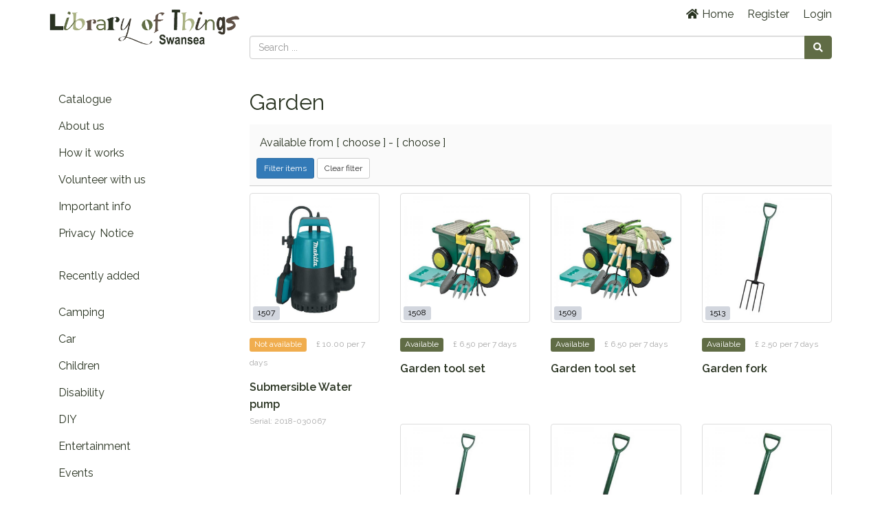

--- FILE ---
content_type: text/html; charset=UTF-8
request_url: https://www.swansealibraryofthings.co.uk/products?tagId=10&sortBy=item.sku&sortDir=
body_size: 81120
content:
<!DOCTYPE html>
<html lang="en">

<head>
    <meta charset="utf-8">
    <meta name="robots" content="all,follow">
    <meta name="googlebot" content="index,follow,snippet,archive">
    <meta name="viewport" content="width=device-width, initial-scale=1">
    <meta name="description" content="Welcome to Swansea&#039;s Library of Things!
Here you can affordably borrow items you might need on a short term for a small fee and bring it back for someone else to use when you&#039;re done with it!
By borrowing instead of buying you save on the cost of buying, save on storage space, and do good for the environment by reusing instead of sending to landfill!
BORROW IT, USE IT, RETURN IT!">

    <title>
                    Swansea Library of Things
            </title>

    <meta name="keywords" content="">

    <link rel="icon" type="image/png" sizes="96x96" href="/images/favicon/favicon-96x96.png"/>
    <link rel="apple-touch-icon" sizes="180x180" href="/images/favicon/apple-touch-icon.png"/>
    <link rel="manifest" href="/images/favicon/site.webmanifest"/>

    <link rel="stylesheet" href="/plugins/fullcalendar/core/main.min.css?CReM0yOlOdd471fi9edCuJL7mODMTQS5LBt2Q">
    <link rel="stylesheet" href="/plugins/fullcalendar/daygrid/main.min.css?CReM0yOlOdd471fi9edCuJL7mODMTQS5LBt2Q">
    <link rel="stylesheet" href="/plugins/fullcalendar/timegrid/main.min.css?CReM0yOlOdd471fi9edCuJL7mODMTQS5LBt2Q">
    <link rel="stylesheet" href="/plugins/timepicker/timepicker.css?CReM0yOlOdd471fi9edCuJL7mODMTQS5LBt2Q">

    <link rel="stylesheet" href="/bootstrap/css/bootstrap.min.css?CReM0yOlOdd471fi9edCuJL7mODMTQS5LBt2Q">
    <link rel="stylesheet" href="/resources/css/member_site.css?CReM0yOlOdd471fi9edCuJL7mODMTQS5LBt2Q">
    <link rel="stylesheet" href="/resources/css/bootstrap-social.css?CReM0yOlOdd471fi9edCuJL7mODMTQS5LBt2Q">
    <link rel="stylesheet" href="/plugins/datatables/datatables.min.css?CReM0yOlOdd471fi9edCuJL7mODMTQS5LBt2Q">
    <link rel="stylesheet" href="/resources/admin/css/plugins/dataTables.fontAwesome.css?CReM0yOlOdd471fi9edCuJL7mODMTQS5LBt2Q">
    <link rel="stylesheet" href="/resources/admin/css/plugins/buttons.dataTables.min.css?CReM0yOlOdd471fi9edCuJL7mODMTQS5LBt2Q">
    <link rel="stylesheet" href="/resources/admin/css/plugins/daterange.css?CReM0yOlOdd471fi9edCuJL7mODMTQS5LBt2Q">
    <link rel="stylesheet" href="/resources/css/shared.css?CReM0yOlOdd471fi9edCuJL7mODMTQS5LBt2Q">

    <style>
        /* WIDGET OVERRIDES */

:root {
    --primary-color: white;
}

html, body { height: 100%; }

#all { height: 100%; }

#top-navbar.include-logo,
#top-navbar.include-search {
    height: 106px;
}
#top-navbar.include-search {
    padding-bottom: 20px;
}

#top-navbar .navbar {
    margin-bottom: 0;
}

#top-navbar .navbar-toggle {
    margin-left: 15px;
    padding-right: 0;
}

#top-navbar .nav > li > a:hover,
#top-navbar .nav > li > a:focus {
    text-decoration: underline;
    background-color: inherit;
}

#top-navbar .navbar-right li:last-child a {
    padding-right: 0;
}

#top-navbar .single-mobile-menu a {
    padding-left: 0;
    padding-right: 0;
}

#theme-content {
    padding-top: 5px;
    padding-bottom: 15px;
    min-height: 50%;
}

#theme-content-row {
    padding-top: 15px;
    padding-bottom: 15px;
}

#theme-content-divider {
    border-top: 1px solid #ccc; margin-bottom: 15px;
}

#page-body {
    padding-bottom: 20px;
}

#theme-footer-divider {
    border-top: 1px solid #CCC;
    padding: 10px;
}

#theme-footer-row {
    padding-bottom: 40px;
}

#nav-org-name a {
    color: #000;
    padding-top: 10px;
    padding-bottom: 10px;
}
#nav-org-name img {
    max-height: 80px;
    max-width: 280px;
}

#footer {
    clear:left;
}

/* bootstrap overrides */

.nav-pills > li.active > a, .nav-pills > li.active > a:hover, .nav-pills > li.active > a:focus {
    background-color: #f4f4f4;
    color: #214d75;
}

/* account_menu */

#account-nav {
    margin-bottom: 15px;
    border-bottom: 1px solid #666;
    padding-bottom: 10px;
}

/* CUSTOM CSS */

/* Media query for small desktop screens */
@media screen and (max-width: 1200px) {
    #nav-org-name img {
        max-width: 230px;
    }
}

/* Media query for tablet screens */
@media screen and (max-width: 992px) {
    #nav-org-name img {
        max-width: 240px;
    }
}

/* Media query for mobile screens */
@media screen and (max-width: 767px) {
    header {
        background-color: #efefef;
    }
    #top-navbar.include-logo {
        height: auto;
    }
    #top-navbar.include-search {
        padding-bottom: 10px;
        height: 102px;
    }
    #nav-org-name {
        max-width: 50%;
    }
    #nav-org-name a {
        padding-top: 11px;
        padding-bottom: 11px;
    }
    #nav-org-name img {
        max-height: 34px;
        max-width: 140px;
    }
    #site-name {
        margin-top: 2px;
        line-height: 20px;
        font-size: 14px;
    }
    #theme-content-row {
        padding-top: 0;
    }
}


                .nav > li.site-editable {
            display: none;
        }
        .custom-nav .fa.site-editable {
            display: none;
        }
                .ft-repairs {
            ;
        }
        .ft-events {
            display: none;
        }
        .ft-impact {
            ;
        }
        .ft-lockers {
            display: none;
        }
    </style>
        <link rel="stylesheet" href="https://maxcdn.bootstrapcdn.com/font-awesome/4.7.0/css/font-awesome.min.css">
    <link rel="stylesheet" href="https://cdnjs.cloudflare.com/ajax/libs/font-awesome/5.15.3/css/all.min.css">

    <script>
        var stripePaymentMethodId = "7";
        var stripePaymentFee = "0.00";
        var stripePublicApiKey = "pk_live_51HUWOVCkgeN06s4eIrtV1HiWahg29CVHsYZCvhM0Yv55NZtJJo1baydH0Juhm75wjKZArAJpeY7bxOF4yCFUdYtm00SyH2wECh";
        var pendingPaymentType = "";
        var currencyIsoCode = "GBP";
        var currencySymbol = "£";
        var minimumPaymentAmount = 0.00;
        var orgName = "Swansea Library of Things";
        var isAdmin = false;
        var userType = 'member';
        var selfCheckout = "0";
        var env = "prod";
        var parseMoneyExplanation = 'Separate decimals with a dot';

                var currentUserId  = 0;
        var accountBalance = 0;
        var creditLimit    = 0;
            </script>

        <script src="https://js.stripe.com/v3/"></script>
    
    <script src="/resources/js/jQuery-3.6.0.min.js?CReM0yOlOdd471fi9edCuJL7mODMTQS5LBt2Q"></script>
    <script src="/bootstrap/js/bootstrap.min.js?CReM0yOlOdd471fi9edCuJL7mODMTQS5LBt2Q"></script>
    <script src="/resources/js/moment.js?CReM0yOlOdd471fi9edCuJL7mODMTQS5LBt2Q"></script>
    <script src="/resources/js/member_site.js?CReM0yOlOdd471fi9edCuJL7mODMTQS5LBt2Q"></script>
    <script src="/resources/js/shared.js?CReM0yOlOdd471fi9edCuJL7mODMTQS5LBt2Q"></script>
    <script src="/resources/js/jquery.mark.min.js?CReM0yOlOdd471fi9edCuJL7mODMTQS5LBt2Q"></script>
    <script src="/plugins/datatables/datatables.min.js?CReM0yOlOdd471fi9edCuJL7mODMTQS5LBt2Q"></script>
    <script src="/resources/admin/js/plugins/datatables.buttons.html5.js?CReM0yOlOdd471fi9edCuJL7mODMTQS5LBt2Q"></script>
    <script src="/resources/admin/js/plugins/daterangepicker.min.js?CReM0yOlOdd471fi9edCuJL7mODMTQS5LBt2Q"></script>

    <script src="/js/payment.js?CReM0yOlOdd471fi9edCuJL7mODMTQS5LBt2Q"></script>
    <script src="/plugins/fullcalendar/core/main.min.js?CReM0yOlOdd471fi9edCuJL7mODMTQS5LBt2Q"></script>
    <script src="/plugins/fullcalendar/daygrid/main.min.js?CReM0yOlOdd471fi9edCuJL7mODMTQS5LBt2Q"></script>
    <script src="/plugins/fullcalendar/timegrid/main.min.js?CReM0yOlOdd471fi9edCuJL7mODMTQS5LBt2Q"></script>
    <script src="/plugins/fullcalendar/interaction/main.min.js?CReM0yOlOdd471fi9edCuJL7mODMTQS5LBt2Q"></script>
    <script src="/plugins/timepicker/timepicker.js?CReM0yOlOdd471fi9edCuJL7mODMTQS5LBt2Q"></script>
    <script src="/plugins/debounce/index.js?CReM0yOlOdd471fi9edCuJL7mODMTQS5LBt2Q"></script>

    <script src='/plugins/fullcalendar/core/locales/en.js'></script>

    
            <!-- Settings font //-->
        <link href="https://fonts.googleapis.com/css?family=Raleway" rel="stylesheet">
        <style>
            body {  font-family: 'Raleway', serif;  }
        </style>
    
        <!-- Global site tag (gtag.js) - Google Analytics -->
    <script async src="https://www.googletagmanager.com/gtag/js?id=G-08WS8N668B"></script>
    <script>
        window.dataLayer = window.dataLayer || [];
        function gtag(){dataLayer.push(arguments);}
        gtag('js', new Date());
        gtag('config', 'G-08WS8N668B');
    </script>
    
</head>

<body class="not-logged-in">


<style type="text/css">
    @import url('https://fonts.googleapis.com/css2?family=Raleway:wght@400;600&display=swap');

body {
  font-family: 'Raleway', sans-serif;
  font-size: 16px;
  line-height:1.6em;
  color: #293321;
}
h1, h2, h3, h4, h5, a { 
  font-family: 'Raleway', sans-serif;
  color: #293321!important;
}
h1 {
  font-size: 2.5em;
}
h2 {
  font-size: 2em;
}
h3 {
  font-size: 1.8em;
}
h4 {
  font-size: 1.5em;
}
a {
  color: #293321;
}
.alert-warning {
  border-color: #293321!important;
  color: #293321!important;
}

#prefooter {
padding: 25px 0 25px 58px;
border-top: 1px solid #e0e0e0;
background-color:#f7f7f7;
display:flex;
}
@media screen and (max-width: 760px) {
#prefooter {
display:block;
}
#prefooter div {
margin-bottom:25px;
}
}
#prefooter img {
margin-right:22px;
}
div#theme-footer-row::after {
    content: '© Canolfan Ltd. company number (05557933) t/a Swansea Library of Things.';
    margin-left: 25px;
}
footer {
  background-color: #293321;
  border: none;
  color: #fff!important;
}
footer a {
    color: #fff!important;
}
#site-logo {
  height: auto!important;
}
#set-pickup-today { display: none; }
#select-borrow { display:none; }
.btn-success {
   background-color: #606c45;
    border-color: #606c45;
}
.label-success {
    background-color: #606c45;
}
            .admin-only { display: none; }
    </style>


    <div id="all">

        

<header
    id="top-navbar"
    class="
        include-search        include-logo    "
>
    <nav class="navbar">
        <div class="container" id="theme-header">
            <div class="navbar-header"><a href="#" class="navbar-toggle btn-link btn-template-main" data-toggle="collapse" data-target=".top-navbar-collapse">
                    Menu
                </a>
                <div id="nav-org-name">
                    <div id="org-logo">
            <a href="/" class="navbar-brand">
            <img alt="Swansea Library of Things" src="https://s3-us-west-2.amazonaws.com/lend-engine/remakeswansea/site_images/6246fe870ceec-library-of-things-logo.png" id="site-logo">
        </a>
    </div>
                </div>

                                                <ul class="visible-xs nav navbar-nav pull-right single-mobile-menu">
                                                                        <li><a href="/register/">Register</a></li>
                                                            </ul>
            </div>

                        <div class="hidden-xs">
                <div class="collapse navbar-collapse top-navbar-collapse">
                    <ul class="nav navbar-nav navbar-right">
                        <li class="hidden-sm hidden-md">
                            <a href="/"><i class="fa fa-fw fa-home"></i> Home</a>
                        </li>
                        
                        

            <li><a href="/register/" id="site-menu-register">Register</a></li>
        <li><a href="/login" id="site-menu-login">Login</a></li>
                    </ul>
                </div>
            </div>
        </div>
    </nav>

            <div class="container">
            <div class="row">
                <div class="col-md-9 col-md-offset-3 col-sm-8 col-sm-offset-4">
                    
            
<div id="search-box">
    <form method="get" role="search" action="/products">
        <div class="input-group">
            <input type="text" name="search" id="search-text" class="form-control" value=""
                   placeholder="Search ...">
            <span class="input-group-btn">
                <button type="submit" id="search-button" class="btn btn-success" aria-label="Search"><i class="fas fa-search"></i></button>
            </span>
        </div>
        <input type="hidden" name="from" value="">
        <input type="hidden" name="to" value="">
        <input type="hidden" name="siteFilterType" value="">
    </form>
</div>

                    </div>
            </div>
        </div>
    </header>

                        
        <div class="container" id="theme-content" style="clear: both">

            
                        <div class="row" id="theme-content-row">

                

<style>
    ul.menu-child {
        padding-left: 10px;
    }
    ul.menu-child li {
         list-style-type: none;
         padding-left: 0;
    }
    ul.menu-child li > a {
        padding: 6px 15px;
        display: block;
    }
    ul.menu-child li > a:hover {
        background-color: #f3f3f3;
    }
    ul.menu-child li.active > a {
        background-color: #f3f3f3;
    }
</style>

<script>
    
    function setIcons() {
        $('ul.menu-child').each(function() {
            console.log( $(this) );
            if ($(this).hasClass('in')) {
                $(this).siblings('a').find('i').removeClass('fa-plus-square').addClass('fa-minus-square');
            } else {
                $(this).siblings('a').find('i').removeClass('fa-minus-square').addClass('fa-plus-square');
            }
        });
    }
</script>

        <div class="hidden-xs col-sm-3" role="navigation" id="leftnavbar">
        <div id="leftNavigation">
                    <ul class="nav nav-pills nav-stacked custom-nav" id="CustomPagesNav">
            
                <li class="first" id="page_7">        <a href="/home-7"><i class="fa fa-bars site-editable"></i>Catalogue</a>        
    </li>

    
                <li class="" id="page_14">        <a href="/about-14"><i class="fa fa-bars site-editable"></i>About us</a>        
    </li>

    
                <li class="" id="page_1">        <a href="/how-it-works-1"><i class="fa fa-bars site-editable"></i>How it works</a>        
    </li>

    
                <li class="" id="page_4">        <a href="/volunteering-4"><i class="fa fa-bars site-editable"></i>Volunteer with us</a>        
    </li>

    
                <li class="" id="page_2">        <a href="/terms-conditions-for-borrowing-2"><i class="fa fa-bars site-editable"></i>Important info</a>        
    </li>

    
                <li class="" id="page_3">        <a href="/privacy-policy-3"><i class="fa fa-bars site-editable"></i>Privacy  Notice</a>        
    </li>

    
                <li class="site-editable last" id="page_new">        <a href="/page/new"><i class="fa fa-plus site-editable"></i> Add new page/link</a>        
    </li>


    </ul>

            <br>
            <ul class="nav nav-pills nav-stacked items-nav" id="accordion1"><li class=""><a class="item-link" href="/products?show=recent">Recently added</a></li><li class=""><a class="item-link" href="/products?tagId=18"></a></li><li class=""><a class="item-link" href="/products?tagId=2">Camping</a></li><li class=""><a class="item-link" href="/products?tagId=3">Car</a></li><li class=""><a class="item-link" href="/products?tagId=4">Children</a></li><li class=""><a class="item-link" href="/products?tagId=5">Disability</a></li><li class=""><a class="item-link" href="/products?tagId=6">DIY</a></li><li class=""><a class="item-link" href="/products?tagId=7">Entertainment</a></li><li class=""><a class="item-link" href="/products?tagId=8">Events</a></li><li class=""><a class="item-link" href="/products?tagId=9">Fitness</a></li><li class="active"><a class="item-link" href="/products?tagId=10">Garden</a></li><li class=""><a class="item-link" href="/products?tagId=11">Hobbies / Games</a></li><li class=""><a class="item-link" href="/products?tagId=12">Homeware</a></li><li class=""><a class="item-link" href="/products?tagId=13">IT</a></li><li class=""><a class="item-link" href="/products?tagId=14">Kitchen</a></li><li class=""><a class="item-link" href="/products?tagId=16">Travel</a></li></ul>
        </div>
        <br>
    </div>

<div class="visible-xs" role="navigation" id="leftnavbar">
    <div class="navbar-collapse collapse top-navbar-collapse" id="leftNavigation">
        <ul class="nav navbar-nav navbar-right">
            

            <li><a href="/register/" id="site-menu-register">Register</a></li>
        <li><a href="/login" id="site-menu-login">Login</a></li>
        </ul>
                            <ul class="nav navbar-nav custom-nav" id="CustomPagesNav">
            
                <li class="first" id="page_7">        <a href="/home-7"><i class="fa fa-bars site-editable"></i>Catalogue</a>        
    </li>

    
                <li class="" id="page_14">        <a href="/about-14"><i class="fa fa-bars site-editable"></i>About us</a>        
    </li>

    
                <li class="" id="page_1">        <a href="/how-it-works-1"><i class="fa fa-bars site-editable"></i>How it works</a>        
    </li>

    
                <li class="" id="page_4">        <a href="/volunteering-4"><i class="fa fa-bars site-editable"></i>Volunteer with us</a>        
    </li>

    
                <li class="" id="page_2">        <a href="/terms-conditions-for-borrowing-2"><i class="fa fa-bars site-editable"></i>Important info</a>        
    </li>

    
                <li class="" id="page_3">        <a href="/privacy-policy-3"><i class="fa fa-bars site-editable"></i>Privacy  Notice</a>        
    </li>

    
                <li class="site-editable last" id="page_new">        <a href="/page/new"><i class="fa fa-plus site-editable"></i> Add new page/link</a>        
    </li>


    </ul>

            <ul class="nav navbar-nav items-nav" id="accordion1"><li class=""><a class="item-link" href="/products?show=recent">Recently added</a></li><li class=""><a class="item-link" href="/products?tagId=18"></a></li><li class=""><a class="item-link" href="/products?tagId=2">Camping</a></li><li class=""><a class="item-link" href="/products?tagId=3">Car</a></li><li class=""><a class="item-link" href="/products?tagId=4">Children</a></li><li class=""><a class="item-link" href="/products?tagId=5">Disability</a></li><li class=""><a class="item-link" href="/products?tagId=6">DIY</a></li><li class=""><a class="item-link" href="/products?tagId=7">Entertainment</a></li><li class=""><a class="item-link" href="/products?tagId=8">Events</a></li><li class=""><a class="item-link" href="/products?tagId=9">Fitness</a></li><li class="active"><a class="item-link" href="/products?tagId=10">Garden</a></li><li class=""><a class="item-link" href="/products?tagId=11">Hobbies / Games</a></li><li class=""><a class="item-link" href="/products?tagId=12">Homeware</a></li><li class=""><a class="item-link" href="/products?tagId=13">IT</a></li><li class=""><a class="item-link" href="/products?tagId=14">Kitchen</a></li><li class=""><a class="item-link" href="/products?tagId=16">Travel</a></li></ul>
            </div>
</div>

                <div class="col-sm-9" id="page-body">

                    


                            
<script src="/plugins/dymo/DYMO.Label.Framework.3.0.js" type="text/javascript" charset="UTF-8"></script>

<h2>Garden</h2>


<div id="item-list-filter">
    
    <form method="GET" id="filterForm">
        <input type="hidden" name="tagId" value="10">
        <input type="hidden" name="section" value="">
        <input type="hidden" name="locationId" value="">
        <input type="hidden" name="search" value="">
        <input type="hidden" name="see_variations" value="">
        <input type="hidden" name="sortBy" value="item.sku">
        <input type="hidden" name="sortDir" value="">
        <input type="hidden" name="from" id="from-date" value="">
        <input type="hidden" name="to" id="to-date" value="">
        <input type="hidden" name="e" value="">
        <input type="hidden" name="show" value="">

        <div class="row" id="site-and-date-filter" style="padding-bottom: 6px;">
            <div class="col-sm-6 item-filter-dates" style="padding: 4px 20px; ">
                Available from
                <a href="javascript:void(0);" id="from-date-picker">[ choose ]</a>
                -
                <a href="javascript:void(0);" id="to-date-picker">[ choose ]</a>
            </div>

                            <input type="hidden" name="siteId" value="">
                    </div>

        <div class="row">
            <div class="col-xs-12">
                <button type="submit" id="filterItemsButton" class="btn btn-primary btn-sm">
                    Filter items
                </button>
                <button type="submit" id="clearFilter" class="btn btn-default btn-sm">
                    Clear filter
                </button>
                            </div>
        </div>

    </form>

</div>

<div class="clearfix"></div>

<style>
    .hover-actions {
        position: absolute;
        top: 4px;
        left: 4px;
        display:none;
    }
</style>

<!-- modal loaded after successful items list basket add -->
<div id="itemAddedModal" class="modal fade" role="dialog">
    <div class="modal-dialog">
        <div class="modal-content">
            <div class="modal-body">
                <div class="alert alert-success" id="modalItemSuccess">
                    Item added to basket OK
                </div>
                <div class="alert alert-danger" id="modalItemDanger" style="display: none">
                    Error
                </div>
            </div>
            <div class="modal-footer">
                <button type="button" class="btn btn-default pull-left" data-dismiss="modal">Continue browsing</button>
                <a href="/basket" class="btn btn-success" >Go to basket</a>
            </div>
        </div>
    </div>
</div>

    <div class="row products" id="site-item-list">
        
            
            
            <div class="col-md-3 col-sm-6 col-xs-6">
                <div class="product site-item-tile">

                    <div class="img-thumbnail img-responsive">

                        
                        <a href="/product/1507"  aria-label="Submersible Water pump">
                                                            <img loading="lazy" src="https://s3-us-west-2.amazonaws.com/lend-engine/remakeswansea/large/607147780b5a0.jpg" alt="" class="img-responsive image1">
                                                    </a>

                        <span class="sku-label">
                            <label class="label bg-gray">1507</label>
                        </span>
                    </div>

                    <div class="text" style="min-height: 140px">

                        <div style="padding: 10px 0">

                                                                                                <span class="label label-warning">Not available</span>
                                                            
                            
                                <span class="item-list-fee">
                                                                            £ 10.00
                                    
                                                                                                                        per 7 days
                                                                                                            </span>

                                                    </div>

                        <strong>
                                                        <a href="/product/1507" >
                                Submersible Water pump
                            </a>
                            
                            <div class="item-list-serial">
                                                                    Serial: 2018-030067
                                                            </div>
                        </strong>

                                                                                                </div>
                    <!-- /.text -->
                </div>
            </div>
                    
            
            
            <div class="col-md-3 col-sm-6 col-xs-6">
                <div class="product site-item-tile">

                    <div class="img-thumbnail img-responsive">

                        
                        <a href="/product/1508"  aria-label="Garden tool set">
                                                            <img loading="lazy" src="https://s3-us-west-2.amazonaws.com/lend-engine/remakeswansea/large/60715cf635fac.jpg" alt="" class="img-responsive image1">
                                                    </a>

                        <span class="sku-label">
                            <label class="label bg-gray">1508</label>
                        </span>
                    </div>

                    <div class="text" style="min-height: 140px">

                        <div style="padding: 10px 0">

                                                                                                <span class="label label-success">Available</span>
                                                            
                            
                                <span class="item-list-fee">
                                                                            £ 6.50
                                    
                                                                                                                        per 7 days
                                                                                                            </span>

                                                    </div>

                        <strong>
                                                        <a href="/product/1508" >
                                Garden tool set
                            </a>
                            
                            <div class="item-list-serial">
                                                            </div>
                        </strong>

                                                                                                </div>
                    <!-- /.text -->
                </div>
            </div>
                    
            
            
            <div class="col-md-3 col-sm-6 col-xs-6">
                <div class="product site-item-tile">

                    <div class="img-thumbnail img-responsive">

                        
                        <a href="/product/1509"  aria-label="Garden tool set">
                                                            <img loading="lazy" src="https://s3-us-west-2.amazonaws.com/lend-engine/remakeswansea/large/60715d97d358d.jpg" alt="" class="img-responsive image1">
                                                    </a>

                        <span class="sku-label">
                            <label class="label bg-gray">1509</label>
                        </span>
                    </div>

                    <div class="text" style="min-height: 140px">

                        <div style="padding: 10px 0">

                                                                                                <span class="label label-success">Available</span>
                                                            
                            
                                <span class="item-list-fee">
                                                                            £ 6.50
                                    
                                                                                                                        per 7 days
                                                                                                            </span>

                                                    </div>

                        <strong>
                                                        <a href="/product/1509" >
                                Garden tool set
                            </a>
                            
                            <div class="item-list-serial">
                                                            </div>
                        </strong>

                                                                                                </div>
                    <!-- /.text -->
                </div>
            </div>
                    
            
            
            <div class="col-md-3 col-sm-6 col-xs-6">
                <div class="product site-item-tile">

                    <div class="img-thumbnail img-responsive">

                        
                        <a href="/product/1513"  aria-label="Garden fork">
                                                            <img loading="lazy" src="https://s3-us-west-2.amazonaws.com/lend-engine/remakeswansea/large/6071591932db3.jpg" alt="" class="img-responsive image1">
                                                    </a>

                        <span class="sku-label">
                            <label class="label bg-gray">1513</label>
                        </span>
                    </div>

                    <div class="text" style="min-height: 140px">

                        <div style="padding: 10px 0">

                                                                                                <span class="label label-success">Available</span>
                                                            
                            
                                <span class="item-list-fee">
                                                                            £ 2.50
                                    
                                                                                                                        per 7 days
                                                                                                            </span>

                                                    </div>

                        <strong>
                                                        <a href="/product/1513" >
                                Garden fork
                            </a>
                            
                            <div class="item-list-serial">
                                                            </div>
                        </strong>

                                                                                                </div>
                    <!-- /.text -->
                </div>
            </div>
                    
            
            
            <div class="col-md-3 col-sm-6 col-xs-6">
                <div class="product site-item-tile">

                    <div class="img-thumbnail img-responsive">

                        
                        <a href="/product/1514"  aria-label="Garden fork">
                                                            <img loading="lazy" src="https://s3-us-west-2.amazonaws.com/lend-engine/remakeswansea/large/60715b16e40bc.jpg" alt="" class="img-responsive image1">
                                                    </a>

                        <span class="sku-label">
                            <label class="label bg-gray">1514</label>
                        </span>
                    </div>

                    <div class="text" style="min-height: 140px">

                        <div style="padding: 10px 0">

                                                                                                <span class="label label-success">Available</span>
                                                            
                            
                                <span class="item-list-fee">
                                                                            £ 2.50
                                    
                                                                                                                        per 7 days
                                                                                                            </span>

                                                    </div>

                        <strong>
                                                        <a href="/product/1514" >
                                Garden fork
                            </a>
                            
                            <div class="item-list-serial">
                                                            </div>
                        </strong>

                                                                                                </div>
                    <!-- /.text -->
                </div>
            </div>
                    
            
            
            <div class="col-md-3 col-sm-6 col-xs-6">
                <div class="product site-item-tile">

                    <div class="img-thumbnail img-responsive">

                        
                        <a href="/product/1515"  aria-label="Garden spade">
                                                            <img loading="lazy" src="https://s3-us-west-2.amazonaws.com/lend-engine/remakeswansea/large/60715b7ea5204.jpg" alt="" class="img-responsive image1">
                                                    </a>

                        <span class="sku-label">
                            <label class="label bg-gray">1515</label>
                        </span>
                    </div>

                    <div class="text" style="min-height: 140px">

                        <div style="padding: 10px 0">

                                                                                                <span class="label label-success">Available</span>
                                                            
                            
                                <span class="item-list-fee">
                                                                            £ 2.50
                                    
                                                                                                                        per 7 days
                                                                                                            </span>

                                                    </div>

                        <strong>
                                                        <a href="/product/1515" >
                                Garden spade
                            </a>
                            
                            <div class="item-list-serial">
                                                            </div>
                        </strong>

                                                                                                </div>
                    <!-- /.text -->
                </div>
            </div>
                    
            
            
            <div class="col-md-3 col-sm-6 col-xs-6">
                <div class="product site-item-tile">

                    <div class="img-thumbnail img-responsive">

                        
                        <a href="/product/1516"  aria-label="Garden spade">
                                                            <img loading="lazy" src="https://s3-us-west-2.amazonaws.com/lend-engine/remakeswansea/large/607158824b2d0.jpg" alt="" class="img-responsive image1">
                                                    </a>

                        <span class="sku-label">
                            <label class="label bg-gray">1516</label>
                        </span>
                    </div>

                    <div class="text" style="min-height: 140px">

                        <div style="padding: 10px 0">

                                                                                                <span class="label label-success">Available</span>
                                                            
                            
                                <span class="item-list-fee">
                                                                            £ 2.50
                                    
                                                                                                                        per 7 days
                                                                                                            </span>

                                                    </div>

                        <strong>
                                                        <a href="/product/1516" >
                                Garden spade
                            </a>
                            
                            <div class="item-list-serial">
                                                            </div>
                        </strong>

                                                                                                </div>
                    <!-- /.text -->
                </div>
            </div>
                    
            
            
            <div class="col-md-3 col-sm-6 col-xs-6">
                <div class="product site-item-tile">

                    <div class="img-thumbnail img-responsive">

                        
                        <a href="/product/1524"  aria-label="Camping table (small)">
                                                            <img loading="lazy" src="https://s3-us-west-2.amazonaws.com/lend-engine/remakeswansea/large/607be9e2eec07.jpg" alt="" class="img-responsive image1">
                                                    </a>

                        <span class="sku-label">
                            <label class="label bg-gray">1524</label>
                        </span>
                    </div>

                    <div class="text" style="min-height: 140px">

                        <div style="padding: 10px 0">

                                                                                                <span class="label label-success">Available</span>
                                                            
                            
                                <span class="item-list-fee">
                                                                            £ 2.00
                                    
                                                                                                                        per 7 days
                                                                                                            </span>

                                                    </div>

                        <strong>
                                                        <a href="/product/1524" >
                                Camping table (small)
                            </a>
                            
                            <div class="item-list-serial">
                                                            </div>
                        </strong>

                                                                                                </div>
                    <!-- /.text -->
                </div>
            </div>
                    
            
            
            <div class="col-md-3 col-sm-6 col-xs-6">
                <div class="product site-item-tile">

                    <div class="img-thumbnail img-responsive">

                        
                        <a href="/product/1525"  aria-label="Camping table (small)">
                                                            <img loading="lazy" src="https://s3-us-west-2.amazonaws.com/lend-engine/remakeswansea/large/607bea623ab22.jpg" alt="" class="img-responsive image1">
                                                    </a>

                        <span class="sku-label">
                            <label class="label bg-gray">1525</label>
                        </span>
                    </div>

                    <div class="text" style="min-height: 140px">

                        <div style="padding: 10px 0">

                                                                                                <span class="label label-success">Available</span>
                                                            
                            
                                <span class="item-list-fee">
                                                                            £ 2.00
                                    
                                                                                                                        per 7 days
                                                                                                            </span>

                                                    </div>

                        <strong>
                                                        <a href="/product/1525" >
                                Camping table (small)
                            </a>
                            
                            <div class="item-list-serial">
                                                            </div>
                        </strong>

                                                                                                </div>
                    <!-- /.text -->
                </div>
            </div>
                    
            
            
            <div class="col-md-3 col-sm-6 col-xs-6">
                <div class="product site-item-tile">

                    <div class="img-thumbnail img-responsive">

                        
                        <a href="/product/1528"  aria-label="Picnic backpack set">
                                                            <img loading="lazy" src="https://s3-us-west-2.amazonaws.com/lend-engine/remakeswansea/large/607d7b2f85fc5.jpg" alt="" class="img-responsive image1">
                                                    </a>

                        <span class="sku-label">
                            <label class="label bg-gray">1528</label>
                        </span>
                    </div>

                    <div class="text" style="min-height: 140px">

                        <div style="padding: 10px 0">

                                                                                                <span class="label label-success">Available</span>
                                                            
                            
                                <span class="item-list-fee">
                                                                            £ 4.00
                                    
                                                                                                                        per 7 days
                                                                                                            </span>

                                                    </div>

                        <strong>
                                                        <a href="/product/1528" >
                                Picnic backpack set
                            </a>
                            
                            <div class="item-list-serial">
                                                            </div>
                        </strong>

                                                                                                </div>
                    <!-- /.text -->
                </div>
            </div>
                    
            
            
            <div class="col-md-3 col-sm-6 col-xs-6">
                <div class="product site-item-tile">

                    <div class="img-thumbnail img-responsive">

                        
                        <a href="/product/1529"  aria-label="Picnic backpack set">
                                                            <img loading="lazy" src="https://s3-us-west-2.amazonaws.com/lend-engine/remakeswansea/large/607d7bc9752cf.jpg" alt="" class="img-responsive image1">
                                                    </a>

                        <span class="sku-label">
                            <label class="label bg-gray">1529</label>
                        </span>
                    </div>

                    <div class="text" style="min-height: 140px">

                        <div style="padding: 10px 0">

                                                                                                <span class="label label-warning">Not available</span>
                                                            
                            
                                <span class="item-list-fee">
                                                                            £ 4.00
                                    
                                                                                                                        per 7 days
                                                                                                            </span>

                                                    </div>

                        <strong>
                                                        <a href="/product/1529" >
                                Picnic backpack set
                            </a>
                            
                            <div class="item-list-serial">
                                                            </div>
                        </strong>

                                                                                                </div>
                    <!-- /.text -->
                </div>
            </div>
                    
            
            
            <div class="col-md-3 col-sm-6 col-xs-6">
                <div class="product site-item-tile">

                    <div class="img-thumbnail img-responsive">

                        
                        <a href="/product/1534"  aria-label="Traditional Picnic Hamper">
                                                            <img loading="lazy" src="https://s3-us-west-2.amazonaws.com/lend-engine/remakeswansea/large/607d7cdc07e3c.jpg" alt="" class="img-responsive image1">
                                                    </a>

                        <span class="sku-label">
                            <label class="label bg-gray">1534</label>
                        </span>
                    </div>

                    <div class="text" style="min-height: 140px">

                        <div style="padding: 10px 0">

                                                                                                <span class="label label-warning">Not available</span>
                                                            
                            
                                <span class="item-list-fee">
                                                                            £ 8.00
                                    
                                                                                                                        per 7 days
                                                                                                            </span>

                                                    </div>

                        <strong>
                                                        <a href="/product/1534" >
                                Traditional Picnic Hamper
                            </a>
                            
                            <div class="item-list-serial">
                                                            </div>
                        </strong>

                                                                                                </div>
                    <!-- /.text -->
                </div>
            </div>
                    
            
            
            <div class="col-md-3 col-sm-6 col-xs-6">
                <div class="product site-item-tile">

                    <div class="img-thumbnail img-responsive">

                        
                        <a href="/product/1542"  aria-label="Garden leaf blower &amp; vacuum">
                                                            <img loading="lazy" src="https://s3-us-west-2.amazonaws.com/lend-engine/remakeswansea/large/607d6a94aedb7.jpg" alt="" class="img-responsive image1">
                                                    </a>

                        <span class="sku-label">
                            <label class="label bg-gray">1542</label>
                        </span>
                    </div>

                    <div class="text" style="min-height: 140px">

                        <div style="padding: 10px 0">

                                                                                                <span class="label label-warning">Not available</span>
                                                            
                            
                                <span class="item-list-fee">
                                                                            £ 8.00
                                    
                                                                                                                        per 7 days
                                                                                                            </span>

                                                    </div>

                        <strong>
                                                        <a href="/product/1542" >
                                Garden leaf blower &amp; vacuum
                            </a>
                            
                            <div class="item-list-serial">
                                                                    Serial: 909704834
                                                            </div>
                        </strong>

                                                                                                </div>
                    <!-- /.text -->
                </div>
            </div>
                    
            
            
            <div class="col-md-3 col-sm-6 col-xs-6">
                <div class="product site-item-tile">

                    <div class="img-thumbnail img-responsive">

                        
                        <a href="/product/1548"  aria-label="Family tent">
                                                            <img loading="lazy" src="https://s3-us-west-2.amazonaws.com/lend-engine/remakeswansea/large/607a8b2c77ac7.jpg" alt="" class="img-responsive image1">
                                                    </a>

                        <span class="sku-label">
                            <label class="label bg-gray">1548</label>
                        </span>
                    </div>

                    <div class="text" style="min-height: 140px">

                        <div style="padding: 10px 0">

                                                                                                <span class="label label-warning">Not available</span>
                                                            
                            
                                <span class="item-list-fee">
                                                                            £ 15.00
                                    
                                                                                                                        per 7 days
                                                                                                            </span>

                                                    </div>

                        <strong>
                                                        <a href="/product/1548" >
                                Family tent
                            </a>
                            
                            <div class="item-list-serial">
                                                            </div>
                        </strong>

                                                                                                </div>
                    <!-- /.text -->
                </div>
            </div>
                    
            
            
            <div class="col-md-3 col-sm-6 col-xs-6">
                <div class="product site-item-tile">

                    <div class="img-thumbnail img-responsive">

                        
                        <a href="/product/1553"  aria-label="Folding Camping table and seats">
                                                            <img loading="lazy" src="https://s3-us-west-2.amazonaws.com/lend-engine/remakeswansea/large/607be7e7560e0.jpg" alt="" class="img-responsive image1">
                                                    </a>

                        <span class="sku-label">
                            <label class="label bg-gray">1553</label>
                        </span>
                    </div>

                    <div class="text" style="min-height: 140px">

                        <div style="padding: 10px 0">

                                                                                                <span class="label label-success">Available</span>
                                                            
                            
                                <span class="item-list-fee">
                                                                            £ 5.00
                                    
                                                                                                                        per 7 days
                                                                                                            </span>

                                                    </div>

                        <strong>
                                                        <a href="/product/1553" >
                                Folding Camping table and seats
                            </a>
                            
                            <div class="item-list-serial">
                                                            </div>
                        </strong>

                                                                                                </div>
                    <!-- /.text -->
                </div>
            </div>
                    
            
            
            <div class="col-md-3 col-sm-6 col-xs-6">
                <div class="product site-item-tile">

                    <div class="img-thumbnail img-responsive">

                        
                        <a href="/product/1554"  aria-label="Folding Camping table and seats">
                                                            <img loading="lazy" src="https://s3-us-west-2.amazonaws.com/lend-engine/remakeswansea/large/607be8a9e844c.jpg" alt="" class="img-responsive image1">
                                                    </a>

                        <span class="sku-label">
                            <label class="label bg-gray">1554</label>
                        </span>
                    </div>

                    <div class="text" style="min-height: 140px">

                        <div style="padding: 10px 0">

                                                                                                <span class="label label-success">Available</span>
                                                            
                            
                                <span class="item-list-fee">
                                                                            £ 5.00
                                    
                                                                                                                        per 7 days
                                                                                                            </span>

                                                    </div>

                        <strong>
                                                        <a href="/product/1554" >
                                Folding Camping table and seats
                            </a>
                            
                            <div class="item-list-serial">
                                                            </div>
                        </strong>

                                                                                                </div>
                    <!-- /.text -->
                </div>
            </div>
                    
            
            
            <div class="col-md-3 col-sm-6 col-xs-6">
                <div class="product site-item-tile">

                    <div class="img-thumbnail img-responsive">

                        
                        <a href="/product/1555"  aria-label="Camping kitchen">
                                                            <img loading="lazy" src="https://s3-us-west-2.amazonaws.com/lend-engine/remakeswansea/large/607be71f6f6c5.jpg" alt="" class="img-responsive image1">
                                                    </a>

                        <span class="sku-label">
                            <label class="label bg-gray">1555</label>
                        </span>
                    </div>

                    <div class="text" style="min-height: 140px">

                        <div style="padding: 10px 0">

                                                                                                <span class="label label-success">Available</span>
                                                            
                            
                                <span class="item-list-fee">
                                                                            £ 5.00
                                    
                                                                                                                        per 7 days
                                                                                                            </span>

                                                    </div>

                        <strong>
                                                        <a href="/product/1555" >
                                Camping kitchen
                            </a>
                            
                            <div class="item-list-serial">
                                                            </div>
                        </strong>

                                                                                                </div>
                    <!-- /.text -->
                </div>
            </div>
                    
            
            
            <div class="col-md-3 col-sm-6 col-xs-6">
                <div class="product site-item-tile">

                    <div class="img-thumbnail img-responsive">

                        
                        <a href="/product/1564"  aria-label="Stepladder - 5 tread">
                                                            <img loading="lazy" src="https://s3-us-west-2.amazonaws.com/lend-engine/remakeswansea/large/607d87dfc2820.jpg" alt="" class="img-responsive image1">
                                                    </a>

                        <span class="sku-label">
                            <label class="label bg-gray">1564</label>
                        </span>
                    </div>

                    <div class="text" style="min-height: 140px">

                        <div style="padding: 10px 0">

                                                                                                <span class="label label-success">Available</span>
                                                            
                            
                                <span class="item-list-fee">
                                                                            £ 5.00
                                    
                                                                                                                        per 7 days
                                                                                                            </span>

                                                    </div>

                        <strong>
                                                        <a href="/product/1564" >
                                Stepladder - 5 tread
                            </a>
                            
                            <div class="item-list-serial">
                                                            </div>
                        </strong>

                                                                                                </div>
                    <!-- /.text -->
                </div>
            </div>
                    
            
            
            <div class="col-md-3 col-sm-6 col-xs-6">
                <div class="product site-item-tile">

                    <div class="img-thumbnail img-responsive">

                        
                        <a href="/product/1565"  aria-label="Corded Hedge Cutter">
                                                            <img loading="lazy" src="https://s3-us-west-2.amazonaws.com/lend-engine/remakeswansea/large/607a8c4955dc5.jpg" alt="" class="img-responsive image1">
                                                    </a>

                        <span class="sku-label">
                            <label class="label bg-gray">1565</label>
                        </span>
                    </div>

                    <div class="text" style="min-height: 140px">

                        <div style="padding: 10px 0">

                                                                                                <span class="label label-success">Available</span>
                                                            
                            
                                <span class="item-list-fee">
                                                                            £ 8.00
                                    
                                                                                                                        per 7 days
                                                                                                            </span>

                                                    </div>

                        <strong>
                                                        <a href="/product/1565" >
                                Corded Hedge Cutter
                            </a>
                            
                            <div class="item-list-serial">
                                                                    Serial: 2635873
                                                            </div>
                        </strong>

                                                                                                </div>
                    <!-- /.text -->
                </div>
            </div>
                    
            
            
            <div class="col-md-3 col-sm-6 col-xs-6">
                <div class="product site-item-tile">

                    <div class="img-thumbnail img-responsive">

                        
                        <a href="/product/1561"  aria-label="Corded Grass Trimmer">
                                                            <img loading="lazy" src="https://s3-us-west-2.amazonaws.com/lend-engine/remakeswansea/large/6075b907db6bb.jpg" alt="" class="img-responsive image1">
                                                    </a>

                        <span class="sku-label">
                            <label class="label bg-gray">1566</label>
                        </span>
                    </div>

                    <div class="text" style="min-height: 140px">

                        <div style="padding: 10px 0">

                                                                                                <span class="label label-success">Available</span>
                                                            
                            
                                <span class="item-list-fee">
                                                                            £ 5.00
                                    
                                                                                                                        per 7 days
                                                                                                            </span>

                                                    </div>

                        <strong>
                                                        <a href="/product/1561" >
                                Corded Grass Trimmer
                            </a>
                            
                            <div class="item-list-serial">
                                                                    Serial: 31031253
                                                            </div>
                        </strong>

                                                                                                </div>
                    <!-- /.text -->
                </div>
            </div>
                    
            
            
            <div class="col-md-3 col-sm-6 col-xs-6">
                <div class="product site-item-tile">

                    <div class="img-thumbnail img-responsive">

                        
                        <a href="/product/1573"  aria-label="Hand Saw">
                                                            <img loading="lazy" src="https://s3-us-west-2.amazonaws.com/lend-engine/remakeswansea/large/607d6e8f13cfe.jpg" alt="" class="img-responsive image1">
                                                    </a>

                        <span class="sku-label">
                            <label class="label bg-gray">1573</label>
                        </span>
                    </div>

                    <div class="text" style="min-height: 140px">

                        <div style="padding: 10px 0">

                                                                                                <span class="label label-success">Available</span>
                                                            
                            
                                <span class="item-list-fee">
                                                                            £ 3.00
                                    
                                                                                                                        per 7 days
                                                                                                            </span>

                                                    </div>

                        <strong>
                                                        <a href="/product/1573" >
                                Hand Saw
                            </a>
                            
                            <div class="item-list-serial">
                                                            </div>
                        </strong>

                                                                                                </div>
                    <!-- /.text -->
                </div>
            </div>
                    
            
            
            <div class="col-md-3 col-sm-6 col-xs-6">
                <div class="product site-item-tile">

                    <div class="img-thumbnail img-responsive">

                        
                        <a href="/product/1581"  aria-label="Lawnmower">
                                                            <img loading="lazy" src="https://s3-us-west-2.amazonaws.com/lend-engine/remakeswansea/large/62556110c48f4.jpg" alt="" class="img-responsive image1">
                                                    </a>

                        <span class="sku-label">
                            <label class="label bg-gray">1581</label>
                        </span>
                    </div>

                    <div class="text" style="min-height: 140px">

                        <div style="padding: 10px 0">

                                                                                                <span class="label label-warning">Not available</span>
                                                            
                            
                                <span class="item-list-fee">
                                                                            £ 8.00
                                    
                                                                                                                        per 7 days
                                                                                                            </span>

                                                    </div>

                        <strong>
                                                        <a href="/product/1581" >
                                Lawnmower
                            </a>
                            
                            <div class="item-list-serial">
                                                                    Serial: Rotak 320ER
                                                            </div>
                        </strong>

                                                                                                </div>
                    <!-- /.text -->
                </div>
            </div>
                    
            
            
            <div class="col-md-3 col-sm-6 col-xs-6">
                <div class="product site-item-tile">

                    <div class="img-thumbnail img-responsive">

                        
                        <a href="/product/1585"  aria-label="Stepladder - 5 tread">
                                                            <img loading="lazy" src="https://s3-us-west-2.amazonaws.com/lend-engine/remakeswansea/large/62a885e92cf68.jpg" alt="" class="img-responsive image1">
                                                    </a>

                        <span class="sku-label">
                            <label class="label bg-gray">1585</label>
                        </span>
                    </div>

                    <div class="text" style="min-height: 140px">

                        <div style="padding: 10px 0">

                                                                                                <span class="label label-success">Available</span>
                                                            
                            
                                <span class="item-list-fee">
                                                                            £ 5.00
                                    
                                                                                                                        per 7 days
                                                                                                            </span>

                                                    </div>

                        <strong>
                                                        <a href="/product/1585" >
                                Stepladder - 5 tread
                            </a>
                            
                            <div class="item-list-serial">
                                                            </div>
                        </strong>

                                                                                                </div>
                    <!-- /.text -->
                </div>
            </div>
                        </div>

    <div id="paginator" style="border-top: 1px solid #ccc; padding: 15px;">

        <span class="pull-left">
            Showing 1 to 23 of 23 items
            by
                        <a href="/products?tagId=10&amp;sortBy=item.name&amp;sortDir=DESC">
                                    name
                            </a> |

            <a href="/products?tagId=10&amp;sortBy=item.sku&amp;sortDir=DESC">
                                    <strong>code</strong>
                            </a>
                    </span>

        
    </div>


<script>
    $(".site-item-tile").hover(function() {
        $(this).find(".hover-actions").show();
    }, function() {
        $(this).find(".hover-actions").hide();
    });

        $(document).ready(function() {

        var printButton = $('#printButton');
        var printers = [];
        var label = null;

        var f = dymo.label.framework;
        var labelName = "1933085";

        function getPrintersFromFramework() {
            printers = f.getPrinters();
            if (printers.length == 0) {
                return false;
            }
            return true;
        }

        if (getPrintersFromFramework()) {
            // Create a label from the template
            $.get("/label_templates/"+labelName+".label", function(labelXml) {
                label = f.openLabelXml(labelXml);
            }, "text");
        }

        $("#site-item-list").on('click', '.print-button', function(){
            var productId = $(this).attr('id').replace("id-", "");
            var productSku = $(this).attr('data-sku');
            console.log("printing label for product ... "+productId+"/"+productSku);
            try {
                var printer = printers[0];
                if (!printer) {
                    throw new Error("Select printer");
                }
                if (!label) {
                    throw new Error("Label is not loaded. Wait until is loaded or reload the page");
                }
                // set data
                var labelSet = new f.LabelSetBuilder();
                labelSet.addRecord()
                        .setText("ORG_NAME", "Swansea Library of Things")
                        .setText("BARCODE", productId)
                        .setText("SKU", "Item code:\n"+productSku);
                // print
                label.print(printer.name, null, labelSet.toString());
            } catch(e) {
                alert(e.message || e);
            }
        });
    });
    </script>
<script>
    $(document).ready(function () {

        var itemAddedModal = $("#itemAddedModal");

        $("#clearFilter").on("click", function() {
            $('#filterForm input').val('');
            $('#filterForm select').val('');
            $("#filterForm").submit();
        });

        $("#filterForm select").on("change", function() {
            $("#filterItemsButton").text("Filtering ...");
            $("#filterForm").submit();
        });

        $(".btn-quickadd").on('click', function() {
            $.getJSON("/basket/add/"+$(this).data('id')+"?qa=1", function(data) {
                if (data.status == "OK") {
                    $("#modalItemSuccess").html(data.message).show();
                    $("#modalItemDanger").hide();
                    $("#addButton"+data.itemId).text("Added").css('backgroundColor', "#5cb85c").css("borderColor", "#5cb85c");
                    $("#basketItemCount").text(data.items); // update the menu at top of page
                } else {
                    $("#modalItemSuccess").hide();
                    $("#modalItemDanger").html(data.status).show();
                }
                itemAddedModal.modal();
            });
        });

        $("#useBasketDates").on("click", function() {
                    });

        var fromDate = $("#from-date-picker");
        fromDate.dateRangePicker({
            format: 'YYYY-MM-DD',
            autoClose: true,
            singleDate: true,
            singleMonth: true,
            showShortcuts: true
        }).bind('datepicker-open', function (event, obj) {
            // adjust if datepicker is outside viewport
            const $datePicker = obj.relatedTarget;
            const datePickerRight = ($datePicker.offset().left + $datePicker.outerWidth());
            const windowRight = ($(window).scrollLeft() + $(window).width());
            const safetyMargin = 25; // e.g. for scrollbar
            if (datePickerRight > windowRight) {
                $datePicker.css({
                    left: ($datePicker.offset().left - (datePickerRight - windowRight + safetyMargin)) + 'px',
                });
            }
        }).bind('datepicker-change', function (event, obj) {
            $("#from-date").val(moment(obj.date1).format('YYYY-MM-DD'));
            $("#from-date-picker").text(moment(obj.date1).format('ddd D MMM'));
        });

        var toDate = $("#to-date-picker");
        toDate.dateRangePicker({
            format: 'YYYY-MM-DD',
            autoClose: true,
            singleDate: true,
            singleMonth: true,
            showShortcuts: true
        }).bind('datepicker-open', function (event, obj) {
            // adjust if datepicker is outside viewport
            const $datePicker = obj.relatedTarget;
            const datePickerRight = ($datePicker.offset().left + $datePicker.outerWidth());
            const windowRight = ($(window).scrollLeft() + $(window).width());
            const safetyMargin = 25; // e.g. for scrollbar
            if (datePickerRight > windowRight) {
                $datePicker.css({
                    left: ($datePicker.offset().left - (datePickerRight - windowRight + safetyMargin)) + 'px',
                });
            }
        }).bind('datepicker-change', function (event, obj) {
            $("#to-date").val(moment(obj.date1).format('YYYY-MM-DD'));
            $("#to-date-picker").text(moment(obj.date1).format('ddd D MMM'));
        });

        // Set the pickup time and location if we already have a basket
        
        
    });
</script>


                </div>

            </div>
            
        </div>

        <footer id="footer">

            <div class="container" id="theme-footer">

                <div class="footer-div" id="theme-footer-divider"></div>

                <div class="row footer-block" id="theme-footer-row">

                    <div class="col-sm-4">
                        
<strong>Swansea Library of Things</strong>
<br><a href="mailto:repair@environmentcentre.org.uk">repair@environmentcentre.org.uk</a><br>
<a href="/sites">Find us / opening hours</a>
                                                    <br><br>
                            Powered by
                            <a href="http://www.lend-engine.com" target="_blank">The Lend Engine</a>
                                            </div>

                    <div class="col-sm-4">
                        
                    </div>

                    <div class="col-sm-4">
                        
                        
    
                        </div>

                </div>
            </div>
        </footer>

    </div>

<div
    class="modal fade"
    id="modal-wrapper"
    role="dialog"
    aria-labelledby="mySmallModalLabel"
    data-unsaved-changes-warning="You have are unsaved changes in this form. Do you want to discard those?"
></div>

<div id="overlay">
    <div id="overlayText">...</div>
</div>



    <script>
        $("#footer").before("<div id='prefooter'><div class='col-sm-1'></div><div class='col-sm-12 col-md-5'><p><strong>&nbsp;&nbsp;Run by</strong></p><p><img src='https://images.squarespace-cdn.com/content/v1/649414bc06566c5fd4dbcb26/b4cd5031-7b06-4859-a737-eb9a7c472422/EnCen-Logo.png'width='200' /><img src='https://images.squarespace-cdn.com/content/649414bc06566c5fd4dbcb26/160c1c9c-c8a6-4869-8a2b-1f1ea7134942/BeyondRecycling-Logo+%282%29.png?content-type=image%2Fpng'width='70' /></p></div><div class='col-sm-12 col-md-6'><p><strong>&nbsp;&nbsp;Kindly supported by</strong></p><p><img width='250' src='https://popupwales.com/wp-content/uploads/TT_WG_Logo_Black.png'/><img src='https://popupwales.com/wp-content/uploads/swansea-council-logo.png'width='205' /></p></div></div>");
    </script>

</body>

</html>
